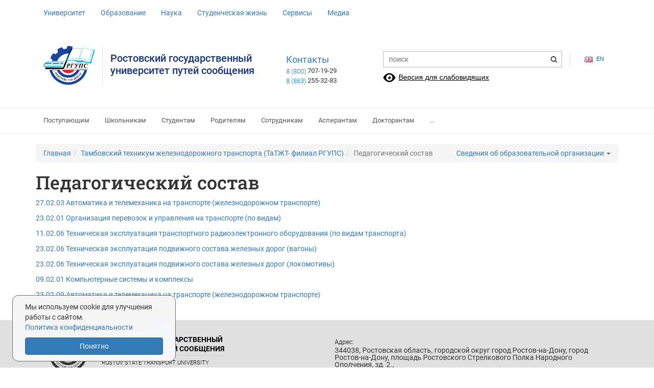

--- FILE ---
content_type: text/html; charset=utf-8
request_url: https://rgups.ru/filiali/tatzht/pedagogicheskii-nauchno-pedagogicheskii-sostav/
body_size: 7496
content:
<!DOCTYPE html>
<html lang="ru">
<head>
    <meta charset="UTF-8">
    <meta name="viewport" content="
	    width=device-width,
	    initial-scale=1,
	    minimum-scale=1,
	    maximum-scale=1,
	    user-scalable=0
	">
	    <title>Педагогический состав</title>
    
    <!-- Styles -->

    <!--link rel="stylesheet" href="/site/templates//styles/main.css"-->
    <link rel="stylesheet" href="/site/templates/design/css/fonts.css">
    <link rel="stylesheet" href="/site/templates/design/css/reset.css">
    <link rel="stylesheet" href="/site/templates/design/css/bootstrap.min.css">
<!--    <link rel="stylesheet" href="/site/templates//design/css/bootstrap-theme.min.css">-->
    
    		<link rel="stylesheet" href="/site/templates/design/css/default.css">
		<link rel="stylesheet" href="/site/templates/design/css/template.css">
		<link rel="stylesheet" href="/site/templates/design/css/pages.css?v=2">
    	<link rel="stylesheet" href="/site/templates/design/css/responsive.css">
		
    <link rel="stylesheet" href="/site/templates/design/css/libs/fancybox.css"> 
    <link rel="stylesheet" href="/site/templates/design/css/libs/jquery-ui.min.css"> 
	<link rel="stylesheet" href="/site/templates/design/css/plugins/tooltip-box.css">
    <link rel="stylesheet" href="/site/templates/design/css/ajax-loader.css">
    
        
    <link rel="shortcut icon" href="/site/templates/design/images/favicon.ico">
	
	
</head>

<body>

	
		<div class="navbar navbar-fixed-top"> 
		
		
		
		<div class=container> 
			<div class="languages">
				<a class="languages__language" href="/en/" title="Английская версия">
					<img src="/site/templates/design/images/langs__en.jpg" alt="Английская версия">EN</a>
              			</div>
			<div class=navbar-header> 
				<button class="navbar-toggle collapsed" type="button" data-toggle="collapse" data-target="#top-navbar" aria-controls="top-navbar" aria-expanded="false"> 
					<span class="sr-only">Переключить навигацию</span> 
					<span class="icon-bar"></span> 
					<span class="icon-bar"></span> 
					<span class="icon-bar"></span> 
				</button> 
			</div>
            			
						<nav class="collapse navbar-collapse" id="top-navbar"> 
				<ul class="nav navbar-nav">
				                    <li class="dropdown ">
                        <a href="#">Университет</a>
                        <ul class="dropdown-menu">  
                                                        	<li><a href="/sved-obr/">Сведения об образовательной организации</a></li>
                                                        	<li><a href="/university/uchreditel-rgups-1224/">Учредитель</a></li>
                                                        	<li><a href="/university/missiia-universiteta/">Миссия университета</a></li>
                                                        	<li><a href="/university/osnovnye-svedeniia-1630/">Общая информация</a></li>
                                                        	<li><a href="/university/universitet-segodnia-478/">Университет сегодня</a></li>
                                                        	<li><a href="/university/struktura-i-organy-upravleniia-1632/">Структура</a></li>
                                                        	<li><a href="/university/dokumenty/">Документы</a></li>
                                                        	<li><a href="/university/trudoustroistvo/">Трудоустройство</a></li>
                                                        	<li><a href="/university/vacancies/">Вакансии</a></li>
                                                        	<li><a href="/university/struktura-i-organy-upravleniia-1632/profsoiuz/">Профсоюз</a></li>
                                                        	<li><a href="/university/istoriia-universiteta-rukovodi-131/">История</a></li>
                                                        	<li><a href="/university/web-resursy-rgups-vysshie-uchebnye-157/">web-ресурсы</a></li>
                                                        	<li><a href="/university/besprovodnaia-set-wifi-1078/">Беспроводная сеть (wifi)</a></li>
                                                        	<li><a href="/university/virtual-nye-ekskursii-1092/">Виртуальный тур</a></li>
                                                        	<li><a href="/university/struktura-i-organy-upravleniia-1632/strukturnye-podrazdeleniia/mezhdunarodnaia-deiatel-nost-576/">Международная деятельность</a></li>
                                                        	<li><a href="/university/ekologicheskaia-politika/">Экологическая политика</a></li>
                                                        	<li><a href="/university/kontaktnaia-informatciia-rgups-353/">Контактная информация</a></li>
                                                        	<li><a href="/university/deistviia-pri-chs/">Действия при ЧС</a></li>
                                                    </ul>
                    </li>
                                    <li class="dropdown ">
                        <a href="#">Образование</a>
                        <ul class="dropdown-menu">  
                                                        	<li><a href="/oop-implemented/?education_lvl=aspirantura">Аспирантура</a></li>
                                                        	<li><a href="/oop-implemented/?education_lvl=magistratura">Магистратура</a></li>
                                                        	<li><a href="/oop-implemented/?education_lvl=spetcialitet">Специалитет</a></li>
                                                        	<li><a href="/oop-implemented/?education_lvl=bakalavriat">Бакалавриат</a></li>
                                                        	<li><a href="/oop-implemented/?education_lvl=spo">Среднее профессиональное образование (СПО)</a></li>
                                                        	<li><a href="/education/litcei/svedeniia-ob-obrazovatel-noi-organizatcii/obrazovanie/">Среднее общее образование (Лицей)</a></li>
                                                        	<li><a href="/university/struktura-i-organy-upravleniia-1632/strukturnye-podrazdeleniia/tcentr-razvitiia-karery/otdel-dovuzovskoi-podgotovki/">Довузовская подготовка/подкурсы</a></li>
                                                        	<li><a href="/university/struktura-i-organy-upravleniia-1632/strukturnye-podrazdeleniia/tcentr-razvitiia-karery/otdel-dopolnitel-noi-tcelevoi-podgotovki/">Целевая подготовка</a></li>
                                                        	<li><a href="/education/dopolnitel-noe-professional-noe-obrazovanie/">Дополнительное профессиональное образование</a></li>
                                                        	<li><a href="/education/voennoe-obuchenie/">Военное обучение</a></li>
                                                        	<li><a href="/education/platnye-obrazovatel-nye-uslugi-1636/">Платные образовательные услуги</a></li>
                                                    </ul>
                    </li>
                                    <li class="dropdown ">
                        <a href="#">Наука</a>
                        <ul class="dropdown-menu">  
                                                        	<li><a href="/science/doktorantura-i-aspirantura-kon-1388/">Конференции</a></li>
                                                        	<li><a href="/science/obshchaia-informatciia-nauchnoi-rabot-388/">Научно-исследовательская часть</a></li>
                                                        	<li><a href="/science/ob-iavleniia-o-zashchite-dissertatci-1277/">Диссертации и диссертационные советы</a></li>
                                                        	<li><a href="/science/granty-1763/">Научные гранты</a></li>
                                                        	<li><a href="/science/napravleniia-i-rezul-taty-nauchnoi-deiatel-nosti/">Направления и результаты научной деятельности</a></li>
                                                        	<li><a href="/science/baza-dlia-osushchestvleniia-nauchno-i-705/">База для осуществления научной деятельности</a></li>
                                                        	<li><a href="/science/stat-i-patenty-svidetelstva/">Публикации статей, патенты, свидетельства</a></li>
                                                        	<li><a href="/science/studencheskaia-nauka/">Студенческая наука</a></li>
                                                        	<li><a href="/science/sovet-molodykh-uchenykh/">Совет молодых ученых</a></li>
                                                        	<li><a href="/science/razrabotki-143/">Разработки</a></li>
                                                        	<li><a href="/science/nauchnye-shkoly-144/">Научные школы</a></li>
                                                        	<li><a href="/science/nauka-i-universitety/">Национальный проект Наука и университеты</a></li>
                                                        	<li><a href="/science/izdaniia-v-rostovskom-gosudarst-362/">Издания</a></li>
                                                    </ul>
                    </li>
                                    <li class="dropdown ">
                        <a href="#">Студенческая жизнь</a>
                        <ul class="dropdown-menu">  
                                                        	<li><a href="/students/konkursy-proekty-975/">Конкурсы, проекты, олимпиады</a></li>
                                                        	<li><a href="/students/dvoretc-kul-tury-767/">Дворец культуры</a></li>
                                                        	<li><a href="/students/tcentry-pritiazheniia-profil-nye-k-1791/">Кружки и мастер-классы</a></li>
                                                        	<li><a href="/students/studencheskii-profkom/">Студенческий профком</a></li>
                                                        	<li><a href="/students/molodezhnye-proekty-oao-rzhd/">Молодежные проекты ОАО «РЖД»</a></li>
                                                        	<li><a href="/students/rossiiskie-studencheskie-otriady/">Российские Студенческие Отряды</a></li>
                                                    </ul>
                    </li>
                                    <li class="dropdown ">
                        <a href="#">Сервисы</a>
                        <ul class="dropdown-menu">  
                                                        	<li><a href="/services/time/">Расписание</a></li>
                                                        	<li><a href="/services/progress/">Успеваемость (c 1-й сессии)</a></li>
                                                        	<li><a href="/services/visits/">Посещаемость</a></li>
                                                        	<li><a href="/services/test/">Результаты тестирования</a></li>
                                                        	<li><a href="/services/corruption/">Противодействие коррупции</a></li>
                                                        	<li><a href="/services/feedback/">Электронное обращение (жалобы, предложения и иное)</a></li>
                                                        	<li><a href="http://portal.rgups.ru/index.php?r=site/registerexternaluser">Регистрация участников образовательного процесса</a></li>
                                                        	<li><a href="http://portal.rgups.ru/">Электронная  информационно- образовательная среда</a></li>
                                                        	<li><a href="/services/vypisat-kvitantciiu/">Сформировать квитанцию на оплату</a></li>
                                                        	<li><a href="/services/vypuskniki-okonchivshie-riips-riizht-rgups-s-otlichiem/">Выпускники, окончившие РИИПС-РИИЖТ-РГУПС с отличием</a></li>
                                                        	<li><a href="/services/spravochnik-ezhemesiachnykh-tarifov-oplaty-prozhivaniia-v-obshchezhitiiakh/">Справочник ежемесячных тарифов оплаты проживания в общежитиях</a></li>
                                                        	<li><a href="/services/iuridicheskaia-klinika/">Юридическая клиника</a></li>
                                                        	<li><a href="/services/elektronno-bibliotechnye-sistemy/">Электронно-библиотечные системы</a></li>
                                                        	<li><a href="/services/chasto-zadavaemye-voprosy/">Часто задаваемые вопросы</a></li>
                                                        	<li><a href="/services/poluchenie-konsul-tatcii-po-okazyvaemym-uslugam/">Получение консультации по оказываемым услугам</a></li>
                                                        	<li><a href="https://forms.yandex.ru/cloud/647cfa0a068ff056c36f6082/">Анкета удовлетворенности качеством услуг</a></li>
                                                        	<li><a href="/services/soobshchit-o-protivopravnykh-deistviiakh/">Сообщить о противоправных действиях в сети интернет</a></li>
                                                        	<li><a href="/services/elektronnoe-obrashchenie-direktoru-litceia-rgups/">Электронное обращение директору лицея</a></li>
                                                    </ul>
                    </li>
                                    <li class="dropdown ">
                        <a href="#">Медиа</a>
                        <ul class="dropdown-menu">  
                                                        	<li><a href="/media/smi-rgups-1652/">СМИ РГУПС</a></li>
                                                        	<li><a href="/media/sotcial-nye-seti/">Социальные сети</a></li>
                                                        	<li><a href="/media/gazeta-magistral-981/">«Магистраль»</a></li>
                                                    </ul>
                    </li>
                				</ul> 
			</nav>
					</div> 
	</div>
	<header class="page-header container">
		
		<!-- New-Year theme -->
						<!-- end New-Year theme -->

		<div class="page-header__content row">

			<!-- langs -->
			<div class="languages col-sm-1 col-sm-push-11 col-xs-12">
			                        <a class="languages__language" href="/en/" title="EN">
                        <img src="/site/templates/design/images/langs__en.jpg" alt="Английская версия">en</a>
                				
			</div>
			<!-- /end.langs -->

			<!-- logo -->
			<div class="header-logo col-lg-5 col-sm-7 col-sm-pull-1 col-xs-12">
				<a class="header-logo__logo-img" href="/" title="На главную"><img src="/site/templates/design/images/logo2.png"></a>
				<a class="header-logo__logo-caption" href="/" title="На главную">Ростовский государственный<br/>университет путей сообщения</a>
			</div>
			<!-- /end.logo -->
			
			<!-- contact -->
			<div class="header-contact col-lg-2 visible-lg-block col-sm-pull-1">
				<a href="/university/kontaktnaia-informatciia-rgups-353/">Контакты</a>
				<div class="header-contact-phone"><span>8 (800)</span> 707-19-29</div>
				<div class="header-contact-phone"><span>8 (863)</span> 255-32-83</div>
				<!--a href="#">Схема проезда</a-->
			</div>
			<!-- /end.contact -->

			<!-- search form -->
			<div class="header-search col-sm-4 col-sm-pull-1 col-xs-12">
				<form class="search-form" action="/search/" method="GET">
					<input class="search-form__text" type="text" name="q" placeholder="поиск">
					<input class="search-form__button" type="submit" value="">
				</form>
									<a href="?special=1" class="special-version underline" itemprop="Copy">Версия для слабовидящих</a>
							</div>
			<!-- /end.search form -->

		</div>
	</header>
	
		<!-- second-navbar -->
		<div class="navbar navbar-static-top">
	<div class=container> 
		<ul class="nav navbar-nav second-navbar">
			<li class="dropdown">
				<a href="/abitur/">Поступающим</a>
			</li> 
			<li class="dropdown">
				<a href="/content-pages/shkol-nikam/">Школьникам</a>
			</li>
			<li class="dropdown">
				<a href="/content-pages/studentam-1641/">Студентам</a>
			</li>
			<li class="dropdown">
				<a href="/content-pages/roditeliam/">Родителям</a>
			</li>
			<li class="dropdown">
				<a href="/content-pages/prepodavateliam-i-sotrudnikam-1643/">Сотрудникам</a>
			</li>
			<li class="dropdown">
				<a href="/content-pages/aspirantura-2016-1901/">Аспирантам</a>
			</li>
			<li class="dropdown">
				<a href="/content-pages/aspirantura-2016-1901/">Докторантам</a>
			</li>
			<li class="dropdown">
                <a class="dropdown-toggle" href="#">...</a>
                <ul class="dropdown-menu">
                	<li><a href="/terminal-cap">Первокурсникам</a></li>
                    <li><a href="/content-pages/rabotodateliam/">Работодателям</a></li>
                    <li><a href="/content-pages/vypusknikam-1642/">Выпускникам</a></li>
                </ul>
			</li>
		</ul>
	</div>
</div>	<!-- /end.second-navbar -->
			<div class="container">
		<div class="row">
			<div class="col-md-12">
				<ol class="breadcrumb clearfix">
  <li><a href='/'>Главная</a></li><li><a href='/filiali/tatzht/'>Тамбовский техникум железнодорожного транспорта (ТаТЖТ- филиал РГУПС)</a></li><li class='active'>Педагогический состав</li>
  
    <li class="sveden-dropdown dropdown">

      <a href="#">Сведения об образовательной организации <span class="caret"></span></a>

      <ul class="dropdown-menu">

                        
        
          
          <li>
            <a href="/filiali/tatzht/?menu=1">Основные сведения</a>
          </li>

        
          
          <li>
            <a href="/filiali/tatzht/?menu=2">Структура и органы управления образовательной организацией</a>
          </li>

        
          
          <li>
            <a href="/filiali/tatzht/?menu=3">Документы</a>
          </li>

        
          
          <li>
            <a href="/filiali/tatzht/?menu=4">Образование</a>
          </li>

        
          
          <li>
            <a href="/filiali/tatzht/?menu=5">Образовательные стандарты и требования</a>
          </li>

        
          
          <li>
            <a href="/filiali/tatzht/?menu=6">Руководство</a>
          </li>

        
          
          <li>
            <a href="/filiali/tatzht/?menu=7">Педагогический состав</a>
          </li>

        
          
          <li>
            <a href="/filiali/tatzht/?menu=8">Материально-техническое обеспечение и оснащённость образовательного процесса. Доступная среда</a>
          </li>

        
          
          <li>
            <a href="/filiali/tatzht/?menu=9">Платные образовательные услуги</a>
          </li>

        
          
          <li>
            <a href="/filiali/tatzht/?menu=10">Финансово-хозяйственная деятельность</a>
          </li>

        
          
          <li>
            <a href="/filiali/tatzht/?menu=11">Вакантные места для приема (перевода) обучающихся</a>
          </li>

        
          
          <li>
            <a href="/filiali/tatzht/?menu=12">Стипендии и меры поддержки обучающихся</a>
          </li>

        
          
          <li>
            <a href="/filiali/tatzht/?menu=13">Международное сотрудничество</a>
          </li>

        
          
          <li>
            <a href="/filiali/tatzht/?menu=14">Организация питания в образовательной организации</a>
          </li>

        
      </ul>

    </li>

  
</ol>				<h1>Педагогический состав</h1>
				<div class="text">
    				<p class="uk-article-title"><a href="/filiali/tatzht/prepodavatel-skii-sostav-27.02.03/">27.02.03 Автоматика и телемеханика на транспорте (железнодорожном транспорте)</a></p>

<p class="uk-article-title"><a href="/filiali/tatzht/prepodavatel-skii-sostav-23.02.01/">23.02.01 Организация перевозок и управления на транспорте (по видам)</a></p>

<p class="uk-article-title"><a href="/filiali/tatzht/prepodavatel-skii-sostav-11.02.06/">11.02.06 Техническая эксплуатация транспортного радиоэлектронного оборудования (по видам транспорта)</a></p>

<p class="uk-article-title"><a href="/filiali/tatzht/prepodavatel-skii-sostav-23.02.06/">23.02.06 Техническая эксплуатация подвижного состава железных дорог (вагоны)</a></p>

<p class="uk-article-title"><a href="/filiali/tatzht/prepodavatel-skii-sostav-23.02.06-lokomotivy/">23.02.06 Техническая эксплуатация подвижного состава железных дорог (локомотивы)</a></p>

<p class="uk-article-title"><a href="/filiali/tatzht/prepodavatel-skii-sostav-09.02.01/">09.02.01 Компьютерные системы и комплексы</a></p>

<p class="uk-article-title"><a href="/filiali/tatzht/pedagogicheskii-sostav-23.02.09/">23.02.09 Автоматика и телемеханика на транспорте (железнодорожном транспорте)</a></p>				</div>
							</div>
		</div>
	</div>



	<footer class="page-footer">
		<div class="page-footer__content container row">
			<div class="column-left col-sm-6 col-xs-12">
				<a class="footer-logo" href="/" title="На главную">
					<img class="footer-logo__img" src="/site/templates/design/images/footer-logo.png" alt="РГУПС">
					<p class="footer-logo__caption">
						<span class="footer-logo__ru">Ростовский Государственный<br>Университет Путей Сообщения</span>
						<br>
						<span class="footer-logo__en">Rostov State Transport University</span>
					</p>
				</a>
				<div class="copyright">
											<p>
							<a href="/sved-obr/">Сведения об образовательной организации</a>
						</p>
						<p>
							<a href="/university/kontaktnaia-informatciia-rgups-353/rekvizity-dlia-zakliucheniia-dogovorov/">Реквизиты</a>
						</p>
						<p>
							Электронная почта университета:
							<a href="mailto:up_del@rgups.ru">up_del@rgups.ru</a>
						</p>
						<p>
							Приемная комиссия:
							<a href="mailto:prkom@rgups.ru">prkom@rgups.ru</a>
						</p>
						<p>
							Отдел по связям с общественностью (пресс-служба):
							<a href="mailto:press_centr@rgups.ru">press_centr@rgups.ru</a>
						</p>
										<p>
						По вопросам работы сайта:						<a href="mailto:www@rgups.ru">www@rgups.ru</a>
					</p>
				</div>
			</div>
			<div class="column-right col-sm-6 col-xs-12">
				<div class="footer-contacts">
					<address class="footer-contacts__item">
						<small class="footer-contacts__title">Адрес:</small><br>
						344038, Ростовская область, городской округ город Ростов-на-Дону, город Ростов-на-Дону, площадь Ростовского Стрелкового Полка Народного Ополчения, зд. 2.,<br>
					</address>
					<div class="footer-contacts__item">
						<small class="footer-contacts__title">Телефон/факс:</small><br>
						<strong>8 (863) 255-32-83</strong>
					</div>
					<div class="footer-contacts__item">
						<small class="footer-contacts__title">Телефон приемной комиссии:</small><br>
						<strong>8 (800) 707-19-29</strong><br>
						<strong>8 (863) 272-64-88 </strong>
					</div>
				</div>
				<div class="soc-seti">
					<a title="Официальная группа РГУПС" target="_blank" href="https://vk.com/rgupsofficial">
						<img src="/site/templates/design/images/vkk-btn.png" alt="RGUPSVK">
					</a>
					<a title="Официальная группа РГУПС" target="_blank" href="https://ok.ru/rgupsofficial">
						<img src="/site/templates/design/images/odn-btn.png" alt="Odnoklassniki">
					</a>
					<a title="Официальный канал РГУПС" target="_blank" href="https://rutube.ru/channel/25031231/">
						<img src="/site/templates/design/images/r-btn.png" alt="Rutube">
					</a>
					<a title="Официальный канал РГУПС" target="_blank" href="https://t.me/RGUPSofficial">
						<img src="/site/templates/design/images/tg-btn.png" alt="Telegram">
					</a>
					<a title="RSS" target="_blank" href="/rss/">
						<img src="/site/templates/design/images/rss-btn.png" alt="RSS">
					</a>
					<a title="Мобильное приложение РГУПС — App Store" target="_blank" href="https://apps.apple.com/ru/app/%D1%80%D0%B3%D1%83%D0%BF%D1%81-mobile/id6748414110">
						<img src="/site/templates/design/images/logo-iphone.png" alt="AppStore" width='32'>
					</a>
					<a title="Мобильное приложение РГУПС — RuStore" target="_blank" href="https://www.rustore.ru/catalog/app/rgups.mobile">
						<img src="/site/templates/design/images/logo-android.png" alt="RuStore" width='32'>
					</a>
					<a title="Официальный канал РГУПС" target="_blank" href="https://max.ru/rgupsofficial">
						<img src="/site/templates/design/images/logo-max.png" alt="Max" width='32'>
					</a>
				</div>
				<div class="copyright">
					<p>
						Разработка и поддержка –
						<a href="http://rgups.ru/content-pages/upravlenie-informatizatcii-ui-1547/">УИ РГУПС</a>
					</p>
				</div>
			</div>
		</div>
	</footer>
	
			<div class="cookie-banner">
			<p>Мы используем cookie для улучшения работы с сайтом.<br><a href='/content-pages/privacy-policy/' target='_blank' id='privacyPolicy'>Политика конфиденциальности</a></p>
			<button class='btn btn-primary' id="acceptAllCookie">Понятно</button>
					</div>
		<div class='modal modal-full' id='modalPrivacyPolicy' style="display:none;">
			<div class="modal__container">
				<div class="modal__body policy hidden">
					<p><strong>Cookie-файлы (Куки-файлы)</strong>&nbsp;— это небольшие фрагменты текста, которые передаются в браузер сайта, после просмотра его фрагментов Пользователем для упрощения взаимодействия с сайтом.</p>

<p>Cookie-файлы необходимы для обеспечения работоспособности сайта, статистических и иных исследований на основе обезличенной информации и предоставлять Пользователю персонализированные рекомендации.</p>

<p>Продолжая использовать данный Сайт или предпринимая любые другие действия в рамках действующего законодательства Пользователь соглашается с тем, что владелец данного Сайта может размещать на устройстве Пользователя Сookie-файлы.</p>

<p><b>Цели использования Сookie-файлов:</b></p>

<ul>
	<li>Оптимизация и повышения производительности работы Сайта для повышения его привлекательности, улучшения содержания и функциональности</li>
</ul>

<hr />
<p>Пользователь вправе прекратить обработку Cookie-файлов на своем устройстве (компьютере, мобильном телефоне, планшете) с помощью соответствующих настроек браузера.</p>

<p>Обращаем внимание, что отключение Пользователем обмена Сookie-файлами повлияет на использование Сайта. Отдельные функции Сайта могут стать недоступными.</p>				</div>
				</div>
			</div>
			?>
		</div>
	
	<script src="/site/templates/design/js/jquery-2.2.4.min.js"></script>
	<script src="/site/templates/design/js/libs/jquery-ui.min.js"></script>
	<script src="/site/templates/design/js/bootstrap.min.js"></script>
	<script src="/site/templates/design/js/jquery.jcarousel.min.js"></script>
	<script src="/site/templates/design/js/masonry.min.js"></script>
	<script src="/site/templates/design/js/libs/flexmenu.js"></script>
	<script src="/site/templates/design/js/libs/jquery.stickytableheaders.min.js"></script>
	<script src="/site/templates/design/js/libs/jquery.tablesorter.min.js"></script>
	<script src="/site/templates/design/js/scripts.js?v=1"></script>
	<script src="/site/templates/design/js/plugins/schedule.js"></script>
	<script src="/site/templates/design/js/plugins/visits.js"></script>
	<script src="/site/templates/design/js/plugins/progress.js"></script>

	
	

	
	
	


	

		<script src="/site/templates/design/js/plugins/test_result.js"></script>
	<script src="/site/templates/design/js/plugins/alumni.js"></script>
	<script src="/site/templates/design/js/libs/fancybox.min.js"></script>


	
	<!-- Counters -->
	
	</body>

	</html>

--- FILE ---
content_type: application/javascript
request_url: https://rgups.ru/site/templates/design/js/plugins/test_result.js
body_size: 387
content:
$(function(){
	$('#test-result-form').submit(function(){
		var $form = $(this)
			url = $form.data('ajax-action');
			// url = $(location).attr("href")
		$form.addClass('loading')
			.siblings('.visit-wrapper').slideUp(500, function(){
				$(this).remove();
			});
		console.log( $form.serializeArray())
		$.ajax({
			method: "post",
			url: url,
			data: $form.serializeArray(),
			dataType: "html",
			success: function(result) {
				$('.test-wrapper').addClass('col-sm-12').css({
					display: 'none',
					overflow: 'hidden'
				}).html(result).insertAfter($form)
				.slideDown(500, function(){
					$form.removeClass('loading');
				});
				console.log(result)
			}
		});
		
		return false;
	})
})

--- FILE ---
content_type: application/javascript
request_url: https://rgups.ru/site/templates/design/js/plugins/alumni.js
body_size: 852
content:
function parsingTenYear (firstTenYear, data) {
	var years = [];
	var tenYears = [];
	$.each( data, function( key, val ) {
		if (firstTenYear <= val.year && val.year < (firstTenYear+10) ) {		
			years.unshift( "<li><a href='#'>" + val.year + "</a></li>" );
		} else {			
			tenYears.unshift( "<div><span>" +  firstTenYear + "-e</span><ul class='year'>" + years.join( "" )  + "</ul></div>");		
			firstTenYear += 10;
			years = [];
			years.unshift( "<li><a href='#'>" + val.year + "</a></li>" );
		}
	});
	tenYears.unshift( "<div><span>" +  firstTenYear + "-e</span><ul class='year'>" + years.join( "" )  + "</ul></div>");		
	$(".ten-year").append(tenYears.join(""));
}

function parsingYear (firstTenYear, data) { 
	$.each( data, function( key, val ) {
		if (val.year == firstTenYear) {
			$.each( val.faculty, function( key, val ) {
				$(".alumni-list").append("<h2>" + val.facultyName + "</h2>");
				var students = [];
				for (var i=0; val.studentList.length > i; i++ ) {
					students.push("<li>" + val.studentList[i] + "</li>");
				}
				$( "<ol/>", { html: students.join( "" )}).appendTo( ".alumni-list" );
			});
		};
	});
}

$(function() {
	if ( $("div").is("#alumni") ) {
		$.getJSON( '/site/assets/alumni.json', function( data ) {
			$.getJSON({
				url: $(location).attr('href'),
				type: "POST",
				success: function (response) {

					let lastYear = response.filter(function(val) {
						return val.year == data[data.length-1].year;
					})[0];
					let lastYearResponseIndex = response.indexOf(lastYear)+1
					data = data.concat(response.splice(lastYearResponseIndex))

					var year = 1930;
					parsingTenYear (year, data)

					$( ".ten-year span" ).click(function(){
						$( ".ten-year span" ).each(function(){
							$(this).removeClass("active");
						});
						$(".alumni-list").empty();
						$(this).addClass("active");
						$(".year").each(function(){
							$(this).hide();
						});
						$(this).siblings(".year").show();
						return false;
					});
					
					$( ".year a" ).click(function(){
						$( ".year a" ).each(function(){
							$(this).removeClass("active");
						});
						$(this).addClass("active");
						var year = $(this).text();
						$(".alumni-list").empty();
						// $.getJSON( '/site/templates/design/js/plugins/alumni.json', function( data ) {
							parsingYear(year, data)
						// });
						return false;
					});
				},
			})
		});
	}
});

--- FILE ---
content_type: application/javascript
request_url: https://rgups.ru/site/templates/design/js/plugins/schedule.js
body_size: 472
content:
$(function(){
    $(".schedule").on('click', 'a[target!=_blank]', { element : "schedule" } ,function(){
        var $this = $(this),
            section = $this.closest('.schedule-section'),
            wrapper = $this.closest('.schedule').eq(0),
            facID = $this.data('fac-id'),
            courseID = $this.data('course-id'),
            groupID = $this.data('group-id'),
            comingID = $this.data('coming-id'),
            action = section.data('action'),
            eduType = wrapper.data('edu-type');
        section.find('a').removeClass('active');
        $this.addClass('active');
        wrapper.addClass('loading');

        $.ajax({
            method: "post",
            url: $(location).attr("href"),
            data: {"action" : action, "fac-id" : facID, "course-id" : courseID, "group-id" : groupID, "coming-id" : comingID, "edu-type": eduType},
            dataType: "html",
            success: function(result) {
                section.nextAll('div.schedule-section').remove();
                section.after(result);
                wrapper.slideDown(500, function(){
                    wrapper.removeClass('loading');
                });
            }
        });
        return false;
    });
});